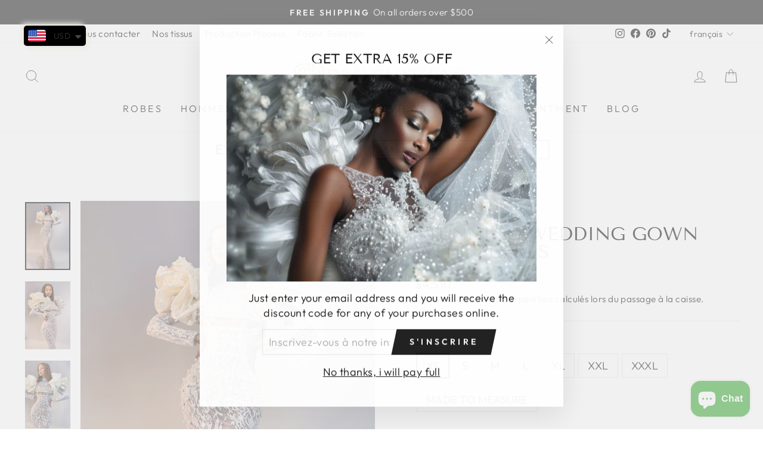

--- FILE ---
content_type: text/html; charset=utf-8
request_url: https://www.google.com/recaptcha/api2/aframe
body_size: 224
content:
<!DOCTYPE HTML><html><head><meta http-equiv="content-type" content="text/html; charset=UTF-8"></head><body><script nonce="dOJtkTlg_IdpH5wuFtL0UQ">/** Anti-fraud and anti-abuse applications only. See google.com/recaptcha */ try{var clients={'sodar':'https://pagead2.googlesyndication.com/pagead/sodar?'};window.addEventListener("message",function(a){try{if(a.source===window.parent){var b=JSON.parse(a.data);var c=clients[b['id']];if(c){var d=document.createElement('img');d.src=c+b['params']+'&rc='+(localStorage.getItem("rc::a")?sessionStorage.getItem("rc::b"):"");window.document.body.appendChild(d);sessionStorage.setItem("rc::e",parseInt(sessionStorage.getItem("rc::e")||0)+1);localStorage.setItem("rc::h",'1769118328944');}}}catch(b){}});window.parent.postMessage("_grecaptcha_ready", "*");}catch(b){}</script></body></html>